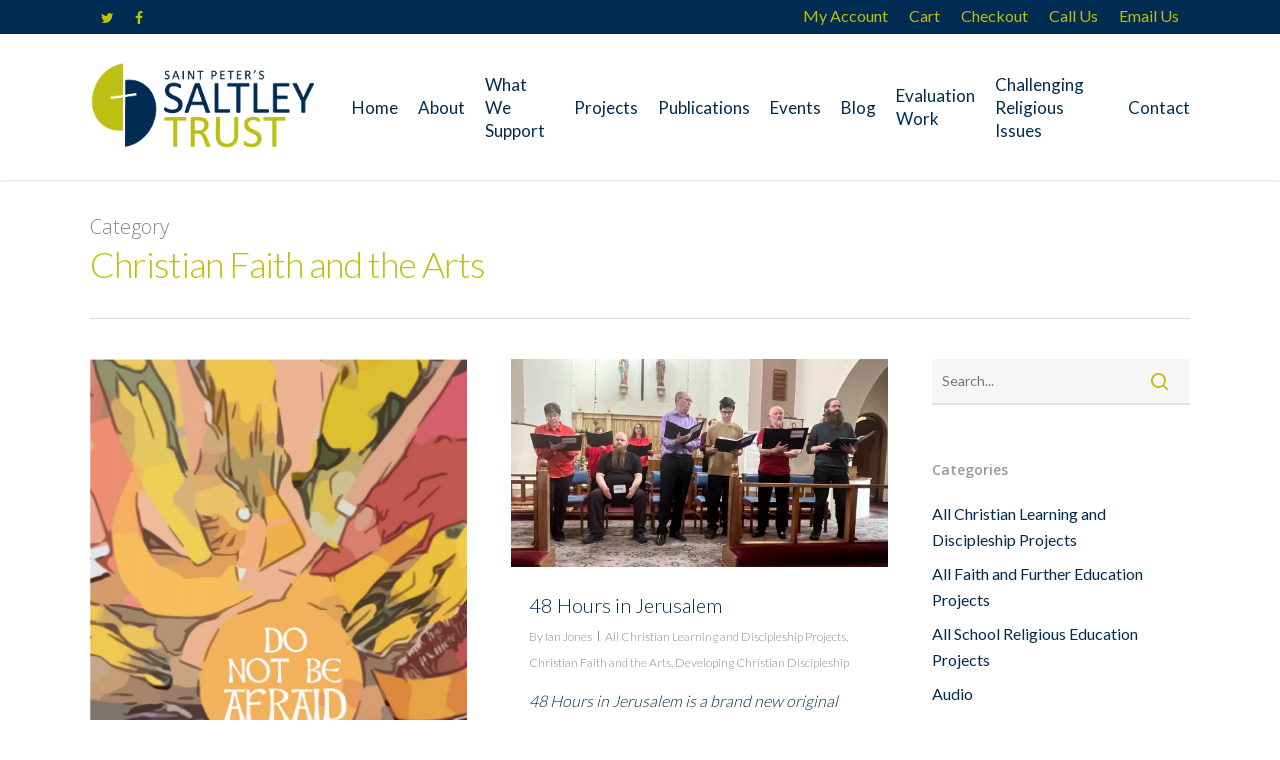

--- FILE ---
content_type: text/html; charset=UTF-8
request_url: https://www.saltleytrust.org.uk/category/christian-faith-and-the-arts/
body_size: 15852
content:
<!DOCTYPE html>

<html lang="en-US" class="no-js">
<head>
	
	<meta charset="UTF-8">
	
	<meta name="viewport" content="width=device-width, initial-scale=1, maximum-scale=1, user-scalable=0" /><link rel="shortcut icon" href="https://www.saltleytrust.org.uk/wp-content/uploads/2018/08/saltely-trust-favicon.png" /><title>Christian Faith and the Arts &#8211; Saltley Trust</title>
<meta name='robots' content='max-image-preview:large' />
<link rel='dns-prefetch' href='//fonts.googleapis.com' />
<link rel="alternate" type="application/rss+xml" title="Saltley Trust &raquo; Feed" href="https://www.saltleytrust.org.uk/feed/" />
<link rel="alternate" type="application/rss+xml" title="Saltley Trust &raquo; Comments Feed" href="https://www.saltleytrust.org.uk/comments/feed/" />
<link rel="alternate" type="application/rss+xml" title="Saltley Trust &raquo; Christian Faith and the Arts Category Feed" href="https://www.saltleytrust.org.uk/category/christian-faith-and-the-arts/feed/" />
<style id='wp-img-auto-sizes-contain-inline-css' type='text/css'>
img:is([sizes=auto i],[sizes^="auto," i]){contain-intrinsic-size:3000px 1500px}
/*# sourceURL=wp-img-auto-sizes-contain-inline-css */
</style>

<link rel='stylesheet' id='formidable-css' href='https://www.saltleytrust.org.uk/wp-content/plugins/formidable/css/formidableforms.css?ver=3171159' type='text/css' media='all' />
<style id='wp-emoji-styles-inline-css' type='text/css'>

	img.wp-smiley, img.emoji {
		display: inline !important;
		border: none !important;
		box-shadow: none !important;
		height: 1em !important;
		width: 1em !important;
		margin: 0 0.07em !important;
		vertical-align: -0.1em !important;
		background: none !important;
		padding: 0 !important;
	}
/*# sourceURL=wp-emoji-styles-inline-css */
</style>
<link rel='stylesheet' id='wp-block-library-css' href='https://www.saltleytrust.org.uk/wp-includes/css/dist/block-library/style.min.css?ver=6802e2cc5ba07353ad0f4bbb95090762' type='text/css' media='all' />
<style id='global-styles-inline-css' type='text/css'>
:root{--wp--preset--aspect-ratio--square: 1;--wp--preset--aspect-ratio--4-3: 4/3;--wp--preset--aspect-ratio--3-4: 3/4;--wp--preset--aspect-ratio--3-2: 3/2;--wp--preset--aspect-ratio--2-3: 2/3;--wp--preset--aspect-ratio--16-9: 16/9;--wp--preset--aspect-ratio--9-16: 9/16;--wp--preset--color--black: #000000;--wp--preset--color--cyan-bluish-gray: #abb8c3;--wp--preset--color--white: #ffffff;--wp--preset--color--pale-pink: #f78da7;--wp--preset--color--vivid-red: #cf2e2e;--wp--preset--color--luminous-vivid-orange: #ff6900;--wp--preset--color--luminous-vivid-amber: #fcb900;--wp--preset--color--light-green-cyan: #7bdcb5;--wp--preset--color--vivid-green-cyan: #00d084;--wp--preset--color--pale-cyan-blue: #8ed1fc;--wp--preset--color--vivid-cyan-blue: #0693e3;--wp--preset--color--vivid-purple: #9b51e0;--wp--preset--gradient--vivid-cyan-blue-to-vivid-purple: linear-gradient(135deg,rgb(6,147,227) 0%,rgb(155,81,224) 100%);--wp--preset--gradient--light-green-cyan-to-vivid-green-cyan: linear-gradient(135deg,rgb(122,220,180) 0%,rgb(0,208,130) 100%);--wp--preset--gradient--luminous-vivid-amber-to-luminous-vivid-orange: linear-gradient(135deg,rgb(252,185,0) 0%,rgb(255,105,0) 100%);--wp--preset--gradient--luminous-vivid-orange-to-vivid-red: linear-gradient(135deg,rgb(255,105,0) 0%,rgb(207,46,46) 100%);--wp--preset--gradient--very-light-gray-to-cyan-bluish-gray: linear-gradient(135deg,rgb(238,238,238) 0%,rgb(169,184,195) 100%);--wp--preset--gradient--cool-to-warm-spectrum: linear-gradient(135deg,rgb(74,234,220) 0%,rgb(151,120,209) 20%,rgb(207,42,186) 40%,rgb(238,44,130) 60%,rgb(251,105,98) 80%,rgb(254,248,76) 100%);--wp--preset--gradient--blush-light-purple: linear-gradient(135deg,rgb(255,206,236) 0%,rgb(152,150,240) 100%);--wp--preset--gradient--blush-bordeaux: linear-gradient(135deg,rgb(254,205,165) 0%,rgb(254,45,45) 50%,rgb(107,0,62) 100%);--wp--preset--gradient--luminous-dusk: linear-gradient(135deg,rgb(255,203,112) 0%,rgb(199,81,192) 50%,rgb(65,88,208) 100%);--wp--preset--gradient--pale-ocean: linear-gradient(135deg,rgb(255,245,203) 0%,rgb(182,227,212) 50%,rgb(51,167,181) 100%);--wp--preset--gradient--electric-grass: linear-gradient(135deg,rgb(202,248,128) 0%,rgb(113,206,126) 100%);--wp--preset--gradient--midnight: linear-gradient(135deg,rgb(2,3,129) 0%,rgb(40,116,252) 100%);--wp--preset--font-size--small: 13px;--wp--preset--font-size--medium: 20px;--wp--preset--font-size--large: 36px;--wp--preset--font-size--x-large: 42px;--wp--preset--spacing--20: 0.44rem;--wp--preset--spacing--30: 0.67rem;--wp--preset--spacing--40: 1rem;--wp--preset--spacing--50: 1.5rem;--wp--preset--spacing--60: 2.25rem;--wp--preset--spacing--70: 3.38rem;--wp--preset--spacing--80: 5.06rem;--wp--preset--shadow--natural: 6px 6px 9px rgba(0, 0, 0, 0.2);--wp--preset--shadow--deep: 12px 12px 50px rgba(0, 0, 0, 0.4);--wp--preset--shadow--sharp: 6px 6px 0px rgba(0, 0, 0, 0.2);--wp--preset--shadow--outlined: 6px 6px 0px -3px rgb(255, 255, 255), 6px 6px rgb(0, 0, 0);--wp--preset--shadow--crisp: 6px 6px 0px rgb(0, 0, 0);}:where(.is-layout-flex){gap: 0.5em;}:where(.is-layout-grid){gap: 0.5em;}body .is-layout-flex{display: flex;}.is-layout-flex{flex-wrap: wrap;align-items: center;}.is-layout-flex > :is(*, div){margin: 0;}body .is-layout-grid{display: grid;}.is-layout-grid > :is(*, div){margin: 0;}:where(.wp-block-columns.is-layout-flex){gap: 2em;}:where(.wp-block-columns.is-layout-grid){gap: 2em;}:where(.wp-block-post-template.is-layout-flex){gap: 1.25em;}:where(.wp-block-post-template.is-layout-grid){gap: 1.25em;}.has-black-color{color: var(--wp--preset--color--black) !important;}.has-cyan-bluish-gray-color{color: var(--wp--preset--color--cyan-bluish-gray) !important;}.has-white-color{color: var(--wp--preset--color--white) !important;}.has-pale-pink-color{color: var(--wp--preset--color--pale-pink) !important;}.has-vivid-red-color{color: var(--wp--preset--color--vivid-red) !important;}.has-luminous-vivid-orange-color{color: var(--wp--preset--color--luminous-vivid-orange) !important;}.has-luminous-vivid-amber-color{color: var(--wp--preset--color--luminous-vivid-amber) !important;}.has-light-green-cyan-color{color: var(--wp--preset--color--light-green-cyan) !important;}.has-vivid-green-cyan-color{color: var(--wp--preset--color--vivid-green-cyan) !important;}.has-pale-cyan-blue-color{color: var(--wp--preset--color--pale-cyan-blue) !important;}.has-vivid-cyan-blue-color{color: var(--wp--preset--color--vivid-cyan-blue) !important;}.has-vivid-purple-color{color: var(--wp--preset--color--vivid-purple) !important;}.has-black-background-color{background-color: var(--wp--preset--color--black) !important;}.has-cyan-bluish-gray-background-color{background-color: var(--wp--preset--color--cyan-bluish-gray) !important;}.has-white-background-color{background-color: var(--wp--preset--color--white) !important;}.has-pale-pink-background-color{background-color: var(--wp--preset--color--pale-pink) !important;}.has-vivid-red-background-color{background-color: var(--wp--preset--color--vivid-red) !important;}.has-luminous-vivid-orange-background-color{background-color: var(--wp--preset--color--luminous-vivid-orange) !important;}.has-luminous-vivid-amber-background-color{background-color: var(--wp--preset--color--luminous-vivid-amber) !important;}.has-light-green-cyan-background-color{background-color: var(--wp--preset--color--light-green-cyan) !important;}.has-vivid-green-cyan-background-color{background-color: var(--wp--preset--color--vivid-green-cyan) !important;}.has-pale-cyan-blue-background-color{background-color: var(--wp--preset--color--pale-cyan-blue) !important;}.has-vivid-cyan-blue-background-color{background-color: var(--wp--preset--color--vivid-cyan-blue) !important;}.has-vivid-purple-background-color{background-color: var(--wp--preset--color--vivid-purple) !important;}.has-black-border-color{border-color: var(--wp--preset--color--black) !important;}.has-cyan-bluish-gray-border-color{border-color: var(--wp--preset--color--cyan-bluish-gray) !important;}.has-white-border-color{border-color: var(--wp--preset--color--white) !important;}.has-pale-pink-border-color{border-color: var(--wp--preset--color--pale-pink) !important;}.has-vivid-red-border-color{border-color: var(--wp--preset--color--vivid-red) !important;}.has-luminous-vivid-orange-border-color{border-color: var(--wp--preset--color--luminous-vivid-orange) !important;}.has-luminous-vivid-amber-border-color{border-color: var(--wp--preset--color--luminous-vivid-amber) !important;}.has-light-green-cyan-border-color{border-color: var(--wp--preset--color--light-green-cyan) !important;}.has-vivid-green-cyan-border-color{border-color: var(--wp--preset--color--vivid-green-cyan) !important;}.has-pale-cyan-blue-border-color{border-color: var(--wp--preset--color--pale-cyan-blue) !important;}.has-vivid-cyan-blue-border-color{border-color: var(--wp--preset--color--vivid-cyan-blue) !important;}.has-vivid-purple-border-color{border-color: var(--wp--preset--color--vivid-purple) !important;}.has-vivid-cyan-blue-to-vivid-purple-gradient-background{background: var(--wp--preset--gradient--vivid-cyan-blue-to-vivid-purple) !important;}.has-light-green-cyan-to-vivid-green-cyan-gradient-background{background: var(--wp--preset--gradient--light-green-cyan-to-vivid-green-cyan) !important;}.has-luminous-vivid-amber-to-luminous-vivid-orange-gradient-background{background: var(--wp--preset--gradient--luminous-vivid-amber-to-luminous-vivid-orange) !important;}.has-luminous-vivid-orange-to-vivid-red-gradient-background{background: var(--wp--preset--gradient--luminous-vivid-orange-to-vivid-red) !important;}.has-very-light-gray-to-cyan-bluish-gray-gradient-background{background: var(--wp--preset--gradient--very-light-gray-to-cyan-bluish-gray) !important;}.has-cool-to-warm-spectrum-gradient-background{background: var(--wp--preset--gradient--cool-to-warm-spectrum) !important;}.has-blush-light-purple-gradient-background{background: var(--wp--preset--gradient--blush-light-purple) !important;}.has-blush-bordeaux-gradient-background{background: var(--wp--preset--gradient--blush-bordeaux) !important;}.has-luminous-dusk-gradient-background{background: var(--wp--preset--gradient--luminous-dusk) !important;}.has-pale-ocean-gradient-background{background: var(--wp--preset--gradient--pale-ocean) !important;}.has-electric-grass-gradient-background{background: var(--wp--preset--gradient--electric-grass) !important;}.has-midnight-gradient-background{background: var(--wp--preset--gradient--midnight) !important;}.has-small-font-size{font-size: var(--wp--preset--font-size--small) !important;}.has-medium-font-size{font-size: var(--wp--preset--font-size--medium) !important;}.has-large-font-size{font-size: var(--wp--preset--font-size--large) !important;}.has-x-large-font-size{font-size: var(--wp--preset--font-size--x-large) !important;}
/*# sourceURL=global-styles-inline-css */
</style>

<style id='classic-theme-styles-inline-css' type='text/css'>
/*! This file is auto-generated */
.wp-block-button__link{color:#fff;background-color:#32373c;border-radius:9999px;box-shadow:none;text-decoration:none;padding:calc(.667em + 2px) calc(1.333em + 2px);font-size:1.125em}.wp-block-file__button{background:#32373c;color:#fff;text-decoration:none}
/*# sourceURL=/wp-includes/css/classic-themes.min.css */
</style>
<link rel='stylesheet' id='dedo-css-css' href='https://www.saltleytrust.org.uk/wp-content/plugins/delightful-downloads/assets/css/delightful-downloads.min.css?ver=1.6.6' type='text/css' media='all' />
<link rel='stylesheet' id='woocommerce-layout-css' href='https://www.saltleytrust.org.uk/wp-content/plugins/woocommerce/assets/css/woocommerce-layout.css?ver=6.3.1' type='text/css' media='all' />
<link rel='stylesheet' id='woocommerce-smallscreen-css' href='https://www.saltleytrust.org.uk/wp-content/plugins/woocommerce/assets/css/woocommerce-smallscreen.css?ver=6.3.1' type='text/css' media='only screen and (max-width: 768px)' />
<link rel='stylesheet' id='woocommerce-general-css' href='https://www.saltleytrust.org.uk/wp-content/plugins/woocommerce/assets/css/woocommerce.css?ver=6.3.1' type='text/css' media='all' />
<style id='woocommerce-inline-inline-css' type='text/css'>
.woocommerce form .form-row .required { visibility: visible; }
/*# sourceURL=woocommerce-inline-inline-css */
</style>
<link rel='stylesheet' id='h5p-plugin-styles-css' href='https://www.saltleytrust.org.uk/wp-content/plugins/h5p/h5p-php-library/styles/h5p.css?ver=1.16.0' type='text/css' media='all' />
<link rel='stylesheet' id='font-awesome-css' href='https://www.saltleytrust.org.uk/wp-content/themes/salient/css/font-awesome.min.css?ver=4.6.4' type='text/css' media='all' />
<link rel='stylesheet' id='salient-grid-system-css' href='https://www.saltleytrust.org.uk/wp-content/themes/salient/css/grid-system.css?ver=11.0.1' type='text/css' media='all' />
<link rel='stylesheet' id='main-styles-css' href='https://www.saltleytrust.org.uk/wp-content/themes/salient/css/style.css?ver=11.0.1' type='text/css' media='all' />
<style id='main-styles-inline-css' type='text/css'>
html:not(.page-trans-loaded) { background-color: #ffffff; }
/*# sourceURL=main-styles-inline-css */
</style>
<link rel='stylesheet' id='nectar-header-secondary-nav-css' href='https://www.saltleytrust.org.uk/wp-content/themes/salient/css/header/header-secondary-nav.css?ver=11.0.1' type='text/css' media='all' />
<link rel='stylesheet' id='magnific-css' href='https://www.saltleytrust.org.uk/wp-content/themes/salient/css/plugins/magnific.css?ver=8.6.0' type='text/css' media='all' />
<link rel='stylesheet' id='nectar_default_font_open_sans-css' href='https://fonts.googleapis.com/css?family=Open+Sans%3A300%2C400%2C600%2C700&#038;subset=latin%2Clatin-ext' type='text/css' media='all' />
<link rel='stylesheet' id='responsive-css' href='https://www.saltleytrust.org.uk/wp-content/themes/salient/css/responsive.css?ver=11.0.1' type='text/css' media='all' />
<link rel='stylesheet' id='woocommerce-css' href='https://www.saltleytrust.org.uk/wp-content/themes/salient/css/woocommerce.css?ver=11.0.1' type='text/css' media='all' />
<link rel='stylesheet' id='skin-ascend-css' href='https://www.saltleytrust.org.uk/wp-content/themes/salient/css/ascend.css?ver=11.0.1' type='text/css' media='all' />
<link rel='stylesheet' id='dynamic-css-css' href='https://www.saltleytrust.org.uk/wp-content/themes/salient/css/salient-dynamic-styles.css?ver=71926' type='text/css' media='all' />
<style id='dynamic-css-inline-css' type='text/css'>
@media only screen and (min-width:1000px){body #ajax-content-wrap.no-scroll{min-height:calc(100vh - 180px);height:calc(100vh - 180px)!important;}}@media only screen and (min-width:1000px){#page-header-wrap.fullscreen-header,#page-header-wrap.fullscreen-header #page-header-bg,html:not(.nectar-box-roll-loaded) .nectar-box-roll > #page-header-bg.fullscreen-header,.nectar_fullscreen_zoom_recent_projects,#nectar_fullscreen_rows:not(.afterLoaded) > div{height:calc(100vh - 179px);}.wpb_row.vc_row-o-full-height.top-level,.wpb_row.vc_row-o-full-height.top-level > .col.span_12{min-height:calc(100vh - 179px);}html:not(.nectar-box-roll-loaded) .nectar-box-roll > #page-header-bg.fullscreen-header{top:180px;}.nectar-slider-wrap[data-fullscreen="true"]:not(.loaded),.nectar-slider-wrap[data-fullscreen="true"]:not(.loaded) .swiper-container{height:calc(100vh - 178px)!important;}.admin-bar .nectar-slider-wrap[data-fullscreen="true"]:not(.loaded),.admin-bar .nectar-slider-wrap[data-fullscreen="true"]:not(.loaded) .swiper-container{height:calc(100vh - 178px - 32px)!important;}}.post-type-archive-product.woocommerce .container-wrap,.tax-product_cat.woocommerce .container-wrap{background-color:#f6f6f6;}.woocommerce ul.products li.product.material,.woocommerce-page ul.products li.product.material{background-color:#ffffff;}.woocommerce ul.products li.product.minimal .product-wrap,.woocommerce ul.products li.product.minimal .background-color-expand,.woocommerce-page ul.products li.product.minimal .product-wrap,.woocommerce-page ul.products li.product.minimal .background-color-expand{background-color:#ffffff;}
header-secondary-outer nav > ul > li > a {
    font-size: 14px!important;
}

h1, h2 {
    color: #BEC10C;
}

h3 {
    color: #002B53;
}

.frm_style_formidable-style.with_frm_style label.frm_primary_label, .frm_style_formidable-style.with_frm_style.frm_login_form label {
    color: #ADADAD;
}

.wpb_column[data-has-bg-color="true"]:before, .wpb_column[data-hover-bg^="#"]:before {
    border-radius: 10px !important;
}

article.post .more-link span, .blog-recent .more-link span {
    background-color: #002B53;
}

body a {
    color: #002B53;
}

body a:hover{
    color: #BEC10C;
}

body {
    color: #333333;
}

article.post .post-header h2 a {
    font-weight: 500;
}

#sidebar .widget.widget_categories li a, #sidebar .widget.widget_pages li a, #sidebar .widget.widget_nav_menu li a {
    font-weight: 400;
}

#header-secondary-outer nav > ul > li > a {
    font-size: 16px !important;
    font-weight: 500 !important;   
}

.excerpt {
    font-style: oblique;
    color: #002B53;
}

.tabbed > ul li a {
    color: #ffffff;
    background-color: #002c53;
}

.toggle h3 a {
    color: #ffffff;
    font-size: 20px!important;
    line-height: 14px!important;
    padding: 14px 14px 16px 43px;
    font-family: 'Lato';
    font-weight: 400;
    background-color: #002c53;
}

.toggle h3 a:hover {
    color: #ffffff;
    font-size: 18px!important;
    line-height: 14px!important;
    padding: 14px 14px 16px 43px;
    font-family: 'Lato';
    font-weight: 400;
    background-color: #BEC10C;
}

.toggle h3 a i {
    position: absolute;
    left: 13px;
    background-color: transparent;
    color: #ffffff;
}

.comments-section {
  display: none!important;
}

p {
    margin-bottom: 1em;
}

p {
    padding-bottom: 0px !important;
}

.toggle h3 {
    position: relative;
    z-index: 10;
    font-size: 25px!important;
    margin-bottom: 7px!important;
}

.button-blue {
    color: #ffffff !important;
    border: 0px;
    background-image: -moz-linear-gradient(#aae5f7, #73d0f1);
    /* background-image: -webkit-gradient(linear, 0% 0%, 0% 100%, from(#73d0f1), to(#aae5f7)); */
    /* background-image: -webkit-linear-gradient(#aae5f7, #73d0f1); */
    /* background-image: -o-linear-gradient(#aae5f7, #73d0f1); */
    /* text-shadow: 1px 1px 1px #bfeafb; */
    background-color: #bec10c;
    border-radius: 3px 3px 3px 3px;
    padding: 10px 15px;
    font-size: 12px;
    text-transform: uppercase;
    font-family: 'Lato';
    font-weight: normal;
    display: inline-block !important;
}

.button-blue:hover {
    background-color:#002B53;
}

.nectar-button {
    letter-spacing: 0px !important;
}

.nectar-button[data-color-override="false"].regular-button:hover {
  background-color: #002B53!Important;
  opacity:1;
}

#slide-out-widget-area, #slide-out-widget-area-bg.fullscreen {
    background-color: #002B53!important;
}

#slide-out-widget-area .inner .off-canvas-menu-container li a {
    font-size: 24px;
    line-height: 36px;
    font-family: 'Lato';
    font-weight: 400;
    letter-spacing: 0px;
}

#slide-out-widget-area a {
    color: #bec10c !important;
}

.ascend .nectar-button, #to-top {
    border-radius: 3px !important;
}

.woocommerce button.button, .woocommerce-page button.button {
    background-color: #002B53!important;
}

.woocommerce-message {
    background-color: #002B53!important;
}

.woocommerce input.button, .woocommerce-page input.button {
    background-color: #002B53!important;
}

.woocommerce-info {
     background-color: #002B53!important;
}

.woocommerce a.button, .woocommerce-page a.button {
    background-color: #BEC10C!important;
}

body[data-form-style="minimal"] .minimal-form-input {
    padding-top: 20px;
}
/*# sourceURL=dynamic-css-inline-css */
</style>
<link rel='stylesheet' id='redux-google-fonts-salient_redux-css' href='https://fonts.googleapis.com/css?family=Lato%3A400%2C300&#038;ver=1572943445' type='text/css' media='all' />
<script type="text/javascript" src="https://www.saltleytrust.org.uk/wp-includes/js/jquery/jquery.min.js?ver=3.7.1" id="jquery-core-js"></script>
<script type="text/javascript" src="https://www.saltleytrust.org.uk/wp-includes/js/jquery/jquery-migrate.min.js?ver=3.4.1" id="jquery-migrate-js"></script>
<script type="text/javascript" src="https://www.saltleytrust.org.uk/wp-content/plugins/revslider/public/assets/js/rbtools.min.js?ver=6.5.18" async id="tp-tools-js"></script>
<script type="text/javascript" src="https://www.saltleytrust.org.uk/wp-content/plugins/revslider/public/assets/js/rs6.min.js?ver=6.5.19" async id="revmin-js"></script>
<script type="text/javascript" src="https://www.saltleytrust.org.uk/wp-content/plugins/sticky-menu-or-anything-on-scroll/assets/js/jq-sticky-anything.min.js?ver=2.1.1" id="stickyAnythingLib-js"></script>
<script type="text/javascript" src="https://www.saltleytrust.org.uk/wp-content/plugins/woocommerce/assets/js/jquery-blockui/jquery.blockUI.min.js?ver=2.7.0-wc.6.3.1" id="jquery-blockui-js"></script>
<script type="text/javascript" id="wc-add-to-cart-js-extra">
/* <![CDATA[ */
var wc_add_to_cart_params = {"ajax_url":"/wp-admin/admin-ajax.php","wc_ajax_url":"/?wc-ajax=%%endpoint%%","i18n_view_cart":"View cart","cart_url":"https://www.saltleytrust.org.uk/cart/","is_cart":"","cart_redirect_after_add":"no"};
//# sourceURL=wc-add-to-cart-js-extra
/* ]]> */
</script>
<script type="text/javascript" src="https://www.saltleytrust.org.uk/wp-content/plugins/woocommerce/assets/js/frontend/add-to-cart.min.js?ver=6.3.1" id="wc-add-to-cart-js"></script>
<script type="text/javascript" src="https://www.saltleytrust.org.uk/wp-content/plugins/js_composer_salient/assets/js/vendors/woocommerce-add-to-cart.js?ver=6.0.5" id="vc_woocommerce-add-to-cart-js-js"></script>
<link rel="https://api.w.org/" href="https://www.saltleytrust.org.uk/wp-json/" /><link rel="alternate" title="JSON" type="application/json" href="https://www.saltleytrust.org.uk/wp-json/wp/v2/categories/77" /><link rel="EditURI" type="application/rsd+xml" title="RSD" href="https://www.saltleytrust.org.uk/xmlrpc.php?rsd" />

<script type="text/javascript">
(function(url){
	if(/(?:Chrome\/26\.0\.1410\.63 Safari\/537\.31|WordfenceTestMonBot)/.test(navigator.userAgent)){ return; }
	var addEvent = function(evt, handler) {
		if (window.addEventListener) {
			document.addEventListener(evt, handler, false);
		} else if (window.attachEvent) {
			document.attachEvent('on' + evt, handler);
		}
	};
	var removeEvent = function(evt, handler) {
		if (window.removeEventListener) {
			document.removeEventListener(evt, handler, false);
		} else if (window.detachEvent) {
			document.detachEvent('on' + evt, handler);
		}
	};
	var evts = 'contextmenu dblclick drag dragend dragenter dragleave dragover dragstart drop keydown keypress keyup mousedown mousemove mouseout mouseover mouseup mousewheel scroll'.split(' ');
	var logHuman = function() {
		if (window.wfLogHumanRan) { return; }
		window.wfLogHumanRan = true;
		var wfscr = document.createElement('script');
		wfscr.type = 'text/javascript';
		wfscr.async = true;
		wfscr.src = url + '&r=' + Math.random();
		(document.getElementsByTagName('head')[0]||document.getElementsByTagName('body')[0]).appendChild(wfscr);
		for (var i = 0; i < evts.length; i++) {
			removeEvent(evts[i], logHuman);
		}
	};
	for (var i = 0; i < evts.length; i++) {
		addEvent(evts[i], logHuman);
	}
})('//www.saltleytrust.org.uk/?wordfence_lh=1&hid=2195825EE3D96138807A4E83B79271B8');
</script><script type="text/javascript">document.documentElement.className += " js";</script>
<script type="text/javascript"> var root = document.getElementsByTagName( "html" )[0]; root.setAttribute( "class", "js" ); </script>	<noscript><style>.woocommerce-product-gallery{ opacity: 1 !important; }</style></noscript>
	<meta name="generator" content="Powered by WPBakery Page Builder - drag and drop page builder for WordPress."/>
<meta name="generator" content="Powered by Slider Revolution 6.5.19 - responsive, Mobile-Friendly Slider Plugin for WordPress with comfortable drag and drop interface." />
<script>function setREVStartSize(e){
			//window.requestAnimationFrame(function() {
				window.RSIW = window.RSIW===undefined ? window.innerWidth : window.RSIW;
				window.RSIH = window.RSIH===undefined ? window.innerHeight : window.RSIH;
				try {
					var pw = document.getElementById(e.c).parentNode.offsetWidth,
						newh;
					pw = pw===0 || isNaN(pw) ? window.RSIW : pw;
					e.tabw = e.tabw===undefined ? 0 : parseInt(e.tabw);
					e.thumbw = e.thumbw===undefined ? 0 : parseInt(e.thumbw);
					e.tabh = e.tabh===undefined ? 0 : parseInt(e.tabh);
					e.thumbh = e.thumbh===undefined ? 0 : parseInt(e.thumbh);
					e.tabhide = e.tabhide===undefined ? 0 : parseInt(e.tabhide);
					e.thumbhide = e.thumbhide===undefined ? 0 : parseInt(e.thumbhide);
					e.mh = e.mh===undefined || e.mh=="" || e.mh==="auto" ? 0 : parseInt(e.mh,0);
					if(e.layout==="fullscreen" || e.l==="fullscreen")
						newh = Math.max(e.mh,window.RSIH);
					else{
						e.gw = Array.isArray(e.gw) ? e.gw : [e.gw];
						for (var i in e.rl) if (e.gw[i]===undefined || e.gw[i]===0) e.gw[i] = e.gw[i-1];
						e.gh = e.el===undefined || e.el==="" || (Array.isArray(e.el) && e.el.length==0)? e.gh : e.el;
						e.gh = Array.isArray(e.gh) ? e.gh : [e.gh];
						for (var i in e.rl) if (e.gh[i]===undefined || e.gh[i]===0) e.gh[i] = e.gh[i-1];
											
						var nl = new Array(e.rl.length),
							ix = 0,
							sl;
						e.tabw = e.tabhide>=pw ? 0 : e.tabw;
						e.thumbw = e.thumbhide>=pw ? 0 : e.thumbw;
						e.tabh = e.tabhide>=pw ? 0 : e.tabh;
						e.thumbh = e.thumbhide>=pw ? 0 : e.thumbh;
						for (var i in e.rl) nl[i] = e.rl[i]<window.RSIW ? 0 : e.rl[i];
						sl = nl[0];
						for (var i in nl) if (sl>nl[i] && nl[i]>0) { sl = nl[i]; ix=i;}
						var m = pw>(e.gw[ix]+e.tabw+e.thumbw) ? 1 : (pw-(e.tabw+e.thumbw)) / (e.gw[ix]);
						newh =  (e.gh[ix] * m) + (e.tabh + e.thumbh);
					}
					var el = document.getElementById(e.c);
					if (el!==null && el) el.style.height = newh+"px";
					el = document.getElementById(e.c+"_wrapper");
					if (el!==null && el) {
						el.style.height = newh+"px";
						el.style.display = "block";
					}
				} catch(e){
					console.log("Failure at Presize of Slider:" + e)
				}
			//});
		  };</script>
<noscript><style> .wpb_animate_when_almost_visible { opacity: 1; }</style></noscript>
<script type='text/javascript' src='https://www.saltleytrust.org.uk/wp-content/plugins/wp-spamshield/js/jscripts.php'></script> 
	
<link rel='stylesheet' id='rs-plugin-settings-css' href='https://www.saltleytrust.org.uk/wp-content/plugins/revslider/public/assets/css/rs6.css?ver=6.5.19' type='text/css' media='all' />
<style id='rs-plugin-settings-inline-css' type='text/css'>
.tp-caption a{color:#ff7302;text-shadow:none;-webkit-transition:all 0.2s ease-out;-moz-transition:all 0.2s ease-out;-o-transition:all 0.2s ease-out;-ms-transition:all 0.2s ease-out}.tp-caption a:hover{color:#ffa902}
/*# sourceURL=rs-plugin-settings-inline-css */
</style>
</head>


<body class="archive category category-christian-faith-and-the-arts category-77 wp-theme-salient theme-salient woocommerce-no-js ascend wpb-js-composer js-comp-ver-6.0.5 vc_responsive" data-footer-reveal="false" data-footer-reveal-shadow="none" data-header-format="default" data-body-border="off" data-boxed-style="" data-header-breakpoint="1000" data-dropdown-style="minimal" data-cae="easeOutCubic" data-cad="750" data-megamenu-width="contained" data-aie="none" data-ls="magnific" data-apte="standard" data-hhun="0" data-fancy-form-rcs="default" data-form-style="minimal" data-form-submit="regular" data-is="minimal" data-button-style="default" data-user-account-button="false" data-flex-cols="true" data-col-gap="default" data-header-inherit-rc="false" data-header-search="false" data-animated-anchors="true" data-ajax-transitions="true" data-full-width-header="false" data-slide-out-widget-area="true" data-slide-out-widget-area-style="slide-out-from-right" data-user-set-ocm="off" data-loading-animation="none" data-bg-header="false" data-responsive="1" data-ext-responsive="true" data-header-resize="1" data-header-color="custom" data-transparent-header="false" data-cart="false" data-remove-m-parallax="" data-remove-m-video-bgs="" data-force-header-trans-color="light" data-smooth-scrolling="0" data-permanent-transparent="false" >
	
	<script type="text/javascript"> if(navigator.userAgent.match(/(Android|iPod|iPhone|iPad|BlackBerry|IEMobile|Opera Mini)/)) { document.body.className += " using-mobile-browser "; } </script><div id="ajax-loading-screen" data-disable-mobile="1" data-disable-fade-on-click="0" data-effect="standard" data-method="standard"><div class="loading-icon none"><div class="material-icon">
									 <div class="spinner">
										 <div class="right-side"><div class="bar"></div></div>
										 <div class="left-side"><div class="bar"></div></div>
									 </div>
									 <div class="spinner color-2">
										 <div class="right-side"><div class="bar"></div></div>
										 <div class="left-side"><div class="bar"></div></div>
									 </div>
								 </div></div></div>	
	<div id="header-space"  data-header-mobile-fixed='1'></div> 
	
		
	<div id="header-outer" data-has-menu="true" data-has-buttons="no" data-using-pr-menu="false" data-mobile-fixed="1" data-ptnm="false" data-lhe="animated_underline" data-user-set-bg="#ffffff" data-format="default" data-permanent-transparent="false" data-megamenu-rt="0" data-remove-fixed="0" data-header-resize="1" data-cart="false" data-transparency-option="0" data-box-shadow="small" data-shrink-num="6" data-using-secondary="1" data-using-logo="1" data-logo-height="90" data-m-logo-height="24" data-padding="28" data-full-width="false" data-condense="false" >
		
			
	<div id="header-secondary-outer" class="default" data-mobile="default" data-remove-fixed="0" data-lhe="animated_underline" data-secondary-text="false" data-full-width="false" data-mobile-fixed="1" data-permanent-transparent="false" >
		<div class="container">
			<nav>
				<ul id="social"><li><a target="_blank" href="https://twitter.com/Saltley_Trust"><i class="fa fa-twitter"></i> </a></li><li><a target="_blank" href="https://www.facebook.com/St-Peters-Saltley-Trust-174861822524900/"><i class="fa fa-facebook"></i> </a></li></ul>					<ul class="sf-menu">
						<li id="menu-item-627" class="menu-item menu-item-type-post_type menu-item-object-page menu-item-627"><a href="https://www.saltleytrust.org.uk/my-account/">My Account</a></li>
<li id="menu-item-629" class="menu-item menu-item-type-post_type menu-item-object-page menu-item-629"><a href="https://www.saltleytrust.org.uk/cart/">Cart</a></li>
<li id="menu-item-628" class="menu-item menu-item-type-post_type menu-item-object-page menu-item-628"><a href="https://www.saltleytrust.org.uk/checkout/">Checkout</a></li>
<li id="menu-item-86" class="menu-item menu-item-type-custom menu-item-object-custom menu-item-86"><a href="tel:01214276800">Call Us</a></li>
<li id="menu-item-87" class="menu-item menu-item-type-custom menu-item-object-custom menu-item-87"><a href="mailto:director@saltleytrust.org.uk">Email Us</a></li>
					</ul>
									
			</nav>
		</div>
	</div>
	

<header id="top">
	<div class="container">
		<div class="row">
			<div class="col span_3">
				<a id="logo" href="https://www.saltleytrust.org.uk" data-supplied-ml-starting-dark="false" data-supplied-ml-starting="false" data-supplied-ml="false" >
					<img class="stnd default-logo dark-version" alt="Saltley Trust" src="https://www.saltleytrust.org.uk/wp-content/uploads/2018/08/Saltley-Trust-Colour.png" srcset="https://www.saltleytrust.org.uk/wp-content/uploads/2018/08/Saltley-Trust-Colour.png 1x, https://www.saltleytrust.org.uk/wp-content/uploads/2018/08/Saltley-Trust-Colour.png 2x" /> 
				</a>
				
							</div><!--/span_3-->
			
			<div class="col span_9 col_last">
									<div class="slide-out-widget-area-toggle mobile-icon slide-out-from-right" data-icon-animation="simple-transform">
						<div> <a href="#sidewidgetarea" aria-label="Navigation Menu" aria-expanded="false" class="closed">
							<span aria-hidden="true"> <i class="lines-button x2"> <i class="lines"></i> </i> </span>
						</a></div> 
					</div>
								
									
					<nav>
						
						<ul class="sf-menu">	
							<li id="menu-item-25" class="menu-item menu-item-type-post_type menu-item-object-page menu-item-home menu-item-25"><a href="https://www.saltleytrust.org.uk/">Home</a></li>
<li id="menu-item-24" class="menu-item menu-item-type-post_type menu-item-object-page menu-item-24"><a href="https://www.saltleytrust.org.uk/about-us/">About</a></li>
<li id="menu-item-23" class="menu-item menu-item-type-post_type menu-item-object-page menu-item-23"><a href="https://www.saltleytrust.org.uk/what-we-support/">What We Support</a></li>
<li id="menu-item-22" class="menu-item menu-item-type-post_type menu-item-object-page menu-item-22"><a href="https://www.saltleytrust.org.uk/projects/">Projects</a></li>
<li id="menu-item-21" class="menu-item menu-item-type-post_type menu-item-object-page menu-item-21"><a href="https://www.saltleytrust.org.uk/publications/">Publications</a></li>
<li id="menu-item-658" class="menu-item menu-item-type-post_type menu-item-object-page menu-item-658"><a href="https://www.saltleytrust.org.uk/events/">Events</a></li>
<li id="menu-item-20" class="menu-item menu-item-type-post_type menu-item-object-page menu-item-20"><a href="https://www.saltleytrust.org.uk/blog/">Blog</a></li>
<li id="menu-item-926" class="menu-item menu-item-type-post_type menu-item-object-page menu-item-926"><a href="https://www.saltleytrust.org.uk/saltley-research-and-evaluation/">Evaluation Work</a></li>
<li id="menu-item-1148" class="menu-item menu-item-type-post_type menu-item-object-page menu-item-1148"><a href="https://www.saltleytrust.org.uk/challenging-religious-issues-journal/">Challenging Religious Issues</a></li>
<li id="menu-item-19" class="menu-item menu-item-type-post_type menu-item-object-page menu-item-19"><a href="https://www.saltleytrust.org.uk/contact/">Contact</a></li>
						</ul>
						

													<ul class="buttons sf-menu" data-user-set-ocm="off">
								
																
							</ul>
												
					</nav>
					
										
				</div><!--/span_9-->
				
								
			</div><!--/row-->
					</div><!--/container-->
	</header>
		
	</div>
	
	
<div id="search-outer" class="nectar">
	<div id="search">
		<div class="container">
			 <div id="search-box">
				 <div class="inner-wrap">
					 <div class="col span_12">
						  <form role="search" action="https://www.saltleytrust.org.uk/" method="GET">
															<input type="text" name="s" id="s" value="Start Typing..." data-placeholder="Start Typing..." />
															
												</form>
					</div><!--/span_12-->
				</div><!--/inner-wrap-->
			 </div><!--/search-box-->
			 <div id="close"><a href="#">
				<span class="icon-salient-x" aria-hidden="true"></span>				 </a></div>
		 </div><!--/container-->
	</div><!--/search-->
</div><!--/search-outer-->
	
	<div id="ajax-content-wrap">
		
		
		<div class="row page-header-no-bg" data-alignment="left">
			<div class="container">	
				<div class="col span_12 section-title">
					<span class="subheader">Category</span>
					<h1>Christian Faith and the Arts</h1>
									</div>
			</div>
		</div> 

	
<div class="container-wrap">
		
	<div class="container main-content">
		
		<div class="row">
			
			<div class="post-area col  span_9 masonry classic  infinite_scroll" data-ams="8px" data-remove-post-date="0" data-remove-post-author="0" data-remove-post-comment-number="0" data-remove-post-nectar-love="0"> <div class="posts-container"  data-load-animation="none">
<article id="post-3356" class="regular masonry-blog-item post-3356 post type-post status-publish format-standard has-post-thumbnail category-all-christian-learning-and-discipleship-projects category-christian-faith-and-the-arts category-churches-and-community-engagement category-developing-christian-discipleship tag-community-theology tag-faith-and-art tag-stoke-on-trent">  
  
  <span class="bottom-line"></span>
  
  <div class="inner-wrap animated">
    
    <div class="post-content classic">
      
      <div class="content-inner">
        
        <a href="https://www.saltleytrust.org.uk/stations-of-the-resurrection-community-art-project-at-st-james-the-great-clayton/"><span class="post-featured-img"><img width="385" height="551" src="https://www.saltleytrust.org.uk/wp-content/uploads/2025/12/Screenshot-2025-12-03-121007.png" class="attachment-large size-large skip-lazy wp-post-image" alt="" title="" sizes="(min-width: 1600px) 20vw, (min-width: 1300px) 25vw, (min-width: 1000px) 33.3vw, (min-width: 690px) 50vw, 100vw" decoding="async" fetchpriority="high" srcset="https://www.saltleytrust.org.uk/wp-content/uploads/2025/12/Screenshot-2025-12-03-121007.png 385w, https://www.saltleytrust.org.uk/wp-content/uploads/2025/12/Screenshot-2025-12-03-121007-210x300.png 210w" /></span></a>        
        <div class="article-content-wrap">
          
          <div class="post-header">
            
            <h3 class="title"><a href="https://www.saltleytrust.org.uk/stations-of-the-resurrection-community-art-project-at-st-james-the-great-clayton/"> Stations of the Resurrection &#8211; Community Art Project at St James-the-Great, Clayton</a></h3>
            
            
<span class="meta-author">
  <span>By</span> <a href="https://www.saltleytrust.org.uk/author/saltleytrust/" title="Posts by Ian Jones" rel="author">Ian Jones</a></span><span class="meta-category"><a href="https://www.saltleytrust.org.uk/category/all-christian-learning-and-discipleship-projects/">All Christian Learning and Discipleship Projects</a>, <a href="https://www.saltleytrust.org.uk/category/christian-faith-and-the-arts/">Christian Faith and the Arts</a>, <a href="https://www.saltleytrust.org.uk/category/churches-and-community-engagement/">Churches and Community Engagement</a>, <a href="https://www.saltleytrust.org.uk/category/developing-christian-discipleship/">Developing Christian Discipleship</a></span>            
          </div><!--/post-header-->
          
          <div class="excerpt"><p>Many church buildings contain Stations of the Cross, but many fewer contain Stations of the Resurrection.  One Anglican church in Stoke on Trent changing this by creating their own Stations of the Resurrection through an imaginative church and community arts&#8230;</p>
</div><a class="more-link" href="https://www.saltleytrust.org.uk/stations-of-the-resurrection-community-art-project-at-st-james-the-great-clayton/"><span class="continue-reading">Read More</span></a>          
        </div><!--article-content-wrap-->
        
      </div><!--/content-inner-->
      
      
<div class="post-meta">
  
  <div class="date">
    December 3, 2025  </div>
  
  <div class="nectar-love-wrap">
      </div>
  
</div><!--/post-meta-->      
    </div><!--/post-content-->
    
  </div><!--/inner-wrap-->
  
</article>
<article id="post-3364" class="regular masonry-blog-item post-3364 post type-post status-publish format-standard has-post-thumbnail category-all-christian-learning-and-discipleship-projects category-christian-faith-and-the-arts category-developing-christian-discipleship tag-drama-and-theatre tag-faith tag-st-matthews-walsall">  
  
  <span class="bottom-line"></span>
  
  <div class="inner-wrap animated">
    
    <div class="post-content classic">
      
      <div class="content-inner">
        
        <a href="https://www.saltleytrust.org.uk/48-hours-in-jerusalem/"><span class="post-featured-img"><img width="559" height="308" src="https://www.saltleytrust.org.uk/wp-content/uploads/2025/05/48-hrs-1.jpg" class="attachment-large size-large skip-lazy wp-post-image" alt="" title="" sizes="(min-width: 1600px) 20vw, (min-width: 1300px) 25vw, (min-width: 1000px) 33.3vw, (min-width: 690px) 50vw, 100vw" decoding="async" srcset="https://www.saltleytrust.org.uk/wp-content/uploads/2025/05/48-hrs-1.jpg 559w, https://www.saltleytrust.org.uk/wp-content/uploads/2025/05/48-hrs-1-300x165.jpg 300w" /></span></a>        
        <div class="article-content-wrap">
          
          <div class="post-header">
            
            <h3 class="title"><a href="https://www.saltleytrust.org.uk/48-hours-in-jerusalem/"> 48 Hours in Jerusalem</a></h3>
            
            
<span class="meta-author">
  <span>By</span> <a href="https://www.saltleytrust.org.uk/author/saltleytrust/" title="Posts by Ian Jones" rel="author">Ian Jones</a></span><span class="meta-category"><a href="https://www.saltleytrust.org.uk/category/all-christian-learning-and-discipleship-projects/">All Christian Learning and Discipleship Projects</a>, <a href="https://www.saltleytrust.org.uk/category/christian-faith-and-the-arts/">Christian Faith and the Arts</a>, <a href="https://www.saltleytrust.org.uk/category/developing-christian-discipleship/">Developing Christian Discipleship</a></span>            
          </div><!--/post-header-->
          
          <div class="excerpt"><p>48 Hours in Jerusalem is a brand new original piece of music by Andrew Clayton, reimagining the experience of Jesus&#8217; disciples in the period between the crucifixion and the resurrection, and performed for the first time at St Matthew&#8217;s, Walsall,&#8230;</p>
</div><a class="more-link" href="https://www.saltleytrust.org.uk/48-hours-in-jerusalem/"><span class="continue-reading">Read More</span></a>          
        </div><!--article-content-wrap-->
        
      </div><!--/content-inner-->
      
      
<div class="post-meta">
  
  <div class="date">
    May 19, 2025  </div>
  
  <div class="nectar-love-wrap">
      </div>
  
</div><!--/post-meta-->      
    </div><!--/post-content-->
    
  </div><!--/inner-wrap-->
  
</article>
<article id="post-3233" class="regular masonry-blog-item post-3233 post type-post status-publish format-standard has-post-thumbnail category-blog category-christian-faith-and-the-arts tag-hikaru">  
  
  <span class="bottom-line"></span>
  
  <div class="inner-wrap animated">
    
    <div class="post-content classic">
      
      <div class="content-inner">
        
        <a href="https://www.saltleytrust.org.uk/online-launch-of-hikaru-name-above-all-names/"><span class="post-featured-img"><img width="1024" height="858" src="https://www.saltleytrust.org.uk/wp-content/uploads/2024/02/Hikaru-online-launch-1024x858.jpg" class="attachment-large size-large skip-lazy wp-post-image" alt="" title="" sizes="(min-width: 1600px) 20vw, (min-width: 1300px) 25vw, (min-width: 1000px) 33.3vw, (min-width: 690px) 50vw, 100vw" decoding="async" srcset="https://www.saltleytrust.org.uk/wp-content/uploads/2024/02/Hikaru-online-launch-1024x858.jpg 1024w, https://www.saltleytrust.org.uk/wp-content/uploads/2024/02/Hikaru-online-launch-300x252.jpg 300w, https://www.saltleytrust.org.uk/wp-content/uploads/2024/02/Hikaru-online-launch-768x644.jpg 768w, https://www.saltleytrust.org.uk/wp-content/uploads/2024/02/Hikaru-online-launch-1536x1288.jpg 1536w, https://www.saltleytrust.org.uk/wp-content/uploads/2024/02/Hikaru-online-launch-600x503.jpg 600w, https://www.saltleytrust.org.uk/wp-content/uploads/2024/02/Hikaru-online-launch.jpg 1998w" /></span></a>        
        <div class="article-content-wrap">
          
          <div class="post-header">
            
            <h3 class="title"><a href="https://www.saltleytrust.org.uk/online-launch-of-hikaru-name-above-all-names/"> Online Launch of Hikaru &#8211; Name Above All Names</a></h3>
            
            
<span class="meta-author">
  <span>By</span> <a href="https://www.saltleytrust.org.uk/author/saltleytrust/" title="Posts by Ian Jones" rel="author">Ian Jones</a></span><span class="meta-category"><a href="https://www.saltleytrust.org.uk/category/blog/">Blog</a>, <a href="https://www.saltleytrust.org.uk/category/christian-faith-and-the-arts/">Christian Faith and the Arts</a></span>            
          </div><!--/post-header-->
          
          <div class="excerpt"><p>An online event to launch John Prockter&#8217;s novel for young people, Hikaru: Name Above All Names takes place on 28 February 2024 at 7pm.  You can register on Eventbrite here. Read more about the genesis of Hikaru on an earlier&#8230;</p>
</div><a class="more-link" href="https://www.saltleytrust.org.uk/online-launch-of-hikaru-name-above-all-names/"><span class="continue-reading">Read More</span></a>          
        </div><!--article-content-wrap-->
        
      </div><!--/content-inner-->
      
      
<div class="post-meta">
  
  <div class="date">
    February 22, 2024  </div>
  
  <div class="nectar-love-wrap">
      </div>
  
</div><!--/post-meta-->      
    </div><!--/post-content-->
    
  </div><!--/inner-wrap-->
  
</article>
<article id="post-3096" class="regular masonry-blog-item post-3096 post type-post status-publish format-standard has-post-thumbnail category-all-school-religious-education-projects category-christian-faith-and-the-arts tag-harbury tag-parable-of-the-sower tag-religious-education">  
  
  <span class="bottom-line"></span>
  
  <div class="inner-wrap animated">
    
    <div class="post-content classic">
      
      <div class="content-inner">
        
        <a href="https://www.saltleytrust.org.uk/pupils-explore-the-parable-of-the-sower/"><span class="post-featured-img"><img width="505" height="630" src="https://www.saltleytrust.org.uk/wp-content/uploads/2022/11/Sculpture-cropped.jpg" class="attachment-large size-large skip-lazy wp-post-image" alt="" title="" sizes="auto, (min-width: 1600px) 20vw, (min-width: 1300px) 25vw, (min-width: 1000px) 33.3vw, (min-width: 690px) 50vw, 100vw" decoding="async" loading="lazy" srcset="https://www.saltleytrust.org.uk/wp-content/uploads/2022/11/Sculpture-cropped.jpg 505w, https://www.saltleytrust.org.uk/wp-content/uploads/2022/11/Sculpture-cropped-240x300.jpg 240w" /></span></a>        
        <div class="article-content-wrap">
          
          <div class="post-header">
            
            <h3 class="title"><a href="https://www.saltleytrust.org.uk/pupils-explore-the-parable-of-the-sower/"> Pupils explore the Parable of the Sower</a></h3>
            
            
<span class="meta-author">
  <span>By</span> <a href="https://www.saltleytrust.org.uk/author/saltleytrust/" title="Posts by Ian Jones" rel="author">Ian Jones</a></span><span class="meta-category"><a href="https://www.saltleytrust.org.uk/category/all-school-religious-education-projects/">All School Religious Education Projects</a>, <a href="https://www.saltleytrust.org.uk/category/christian-faith-and-the-arts/">Christian Faith and the Arts</a></span>            
          </div><!--/post-header-->
          
          <div class="excerpt"><p>Earlier in 2022, pupils from Harbury C of E Primary in Warwickshire took part in a special series of lessons and events exploring Jesus&#8217; parable of the sower in creative ways, with a small grant from St Peter&#8217;s Saltley Trust. &#8230;</p>
</div><a class="more-link" href="https://www.saltleytrust.org.uk/pupils-explore-the-parable-of-the-sower/"><span class="continue-reading">Read More</span></a>          
        </div><!--article-content-wrap-->
        
      </div><!--/content-inner-->
      
      
<div class="post-meta">
  
  <div class="date">
    November 16, 2022  </div>
  
  <div class="nectar-love-wrap">
      </div>
  
</div><!--/post-meta-->      
    </div><!--/post-content-->
    
  </div><!--/inner-wrap-->
  
</article>
<article id="post-2735" class="regular masonry-blog-item post-2735 post type-post status-publish format-standard has-post-thumbnail category-all-school-religious-education-projects category-blog category-christian-faith-and-the-arts category-re-and-spiritual-development-in-schools-and-colleges category-spiritual-development-in-schools-and-colleges tag-church-and-school tag-collective-worship tag-isingpop">  
  
  <span class="bottom-line"></span>
  
  <div class="inner-wrap animated">
    
    <div class="post-content classic">
      
      <div class="content-inner">
        
        <a href="https://www.saltleytrust.org.uk/isingpop-collective-worship-in-schools/"><span class="post-featured-img"><img width="593" height="393" src="https://www.saltleytrust.org.uk/wp-content/uploads/2020/09/iSingPop-picture.jpg" class="attachment-large size-large skip-lazy wp-post-image" alt="" title="" sizes="auto, (min-width: 1600px) 20vw, (min-width: 1300px) 25vw, (min-width: 1000px) 33.3vw, (min-width: 690px) 50vw, 100vw" decoding="async" loading="lazy" srcset="https://www.saltleytrust.org.uk/wp-content/uploads/2020/09/iSingPop-picture.jpg 593w, https://www.saltleytrust.org.uk/wp-content/uploads/2020/09/iSingPop-picture-300x199.jpg 300w" /></span></a>        
        <div class="article-content-wrap">
          
          <div class="post-header">
            
            <h3 class="title"><a href="https://www.saltleytrust.org.uk/isingpop-collective-worship-in-schools/"> iSingPop &#8211; Collective Worship in Schools</a></h3>
            
            
<span class="meta-author">
  <span>By</span> <a href="https://www.saltleytrust.org.uk/author/saltleytrust/" title="Posts by Ian Jones" rel="author">Ian Jones</a></span><span class="meta-category"><a href="https://www.saltleytrust.org.uk/category/all-school-religious-education-projects/">All School Religious Education Projects</a>, <a href="https://www.saltleytrust.org.uk/category/blog/">Blog</a>, <a href="https://www.saltleytrust.org.uk/category/christian-faith-and-the-arts/">Christian Faith and the Arts</a>, <a href="https://www.saltleytrust.org.uk/category/re-and-spiritual-development-in-schools-and-colleges/">RE and Spiritual development in Schools and Colleges</a>, <a href="https://www.saltleytrust.org.uk/category/spiritual-development-in-schools-and-colleges/">Spiritual Development in Schools and Colleges</a></span>            
          </div><!--/post-header-->
          
          <div class="excerpt"><p>iSingPOP is a project led by the Innervation Trust, engaging with young people in schools, teaching them fun and exciting songs all based around the Christian faith which help the children to explore their spirituality and enhances the schools’ Collective&#8230;</p>
</div><a class="more-link" href="https://www.saltleytrust.org.uk/isingpop-collective-worship-in-schools/"><span class="continue-reading">Read More</span></a>          
        </div><!--article-content-wrap-->
        
      </div><!--/content-inner-->
      
      
<div class="post-meta">
  
  <div class="date">
    September 1, 2020  </div>
  
  <div class="nectar-love-wrap">
      </div>
  
</div><!--/post-meta-->      
    </div><!--/post-content-->
    
  </div><!--/inner-wrap-->
  
</article>
<article id="post-350" class="regular masonry-blog-item post-350 post type-post status-publish format-standard category-all-christian-learning-and-discipleship-projects category-christian-faith-and-the-arts category-churches-and-community-engagement category-developing-christian-discipleship">  
  
  <span class="bottom-line"></span>
  
  <div class="inner-wrap animated">
    
    <div class="post-content classic">
      
      <div class="content-inner">
        
        <a href="https://www.saltleytrust.org.uk/this-is-our-story-the-green-blade-theatre-project/"><span class="post-featured-img"></span></a>        
        <div class="article-content-wrap">
          
          <div class="post-header">
            
            <h3 class="title"><a href="https://www.saltleytrust.org.uk/this-is-our-story-the-green-blade-theatre-project/"> This Is Our Story &#8211; The Green Blade Theatre Project</a></h3>
            
            
<span class="meta-author">
  <span>By</span> <a href="https://www.saltleytrust.org.uk/author/acc-admin/" title="Posts by acc-admin" rel="author">acc-admin</a></span><span class="meta-category"><a href="https://www.saltleytrust.org.uk/category/all-christian-learning-and-discipleship-projects/">All Christian Learning and Discipleship Projects</a>, <a href="https://www.saltleytrust.org.uk/category/christian-faith-and-the-arts/">Christian Faith and the Arts</a>, <a href="https://www.saltleytrust.org.uk/category/churches-and-community-engagement/">Churches and Community Engagement</a>, <a href="https://www.saltleytrust.org.uk/category/developing-christian-discipleship/">Developing Christian Discipleship</a></span><span class="meta-comment-count"><a href="https://www.saltleytrust.org.uk/this-is-our-story-the-green-blade-theatre-project/#comments">1,215 Comments</a>
</span>
            
          </div><!--/post-header-->
          
          <div class="excerpt"><p>How can creative theatre techniques be used to grow confidence in congregations and extend relationships between churches and their local communities?  &#8216;This is our Story&#8217;, developed by Revd Eva McIntyre and Green Blade Theatre, aimed to explore further.  Over three&#8230;</p>
</div><a class="more-link" href="https://www.saltleytrust.org.uk/this-is-our-story-the-green-blade-theatre-project/"><span class="continue-reading">Read More</span></a>          
        </div><!--article-content-wrap-->
        
      </div><!--/content-inner-->
      
      
<div class="post-meta">
  
  <div class="date">
    October 6, 2015  </div>
  
  <div class="nectar-love-wrap">
      </div>
  
</div><!--/post-meta-->      
    </div><!--/post-content-->
    
  </div><!--/inner-wrap-->
  
</article>
<article id="post-216" class="regular masonry-blog-item post-216 post type-post status-publish format-standard category-all-school-religious-education-projects category-christian-faith-and-the-arts category-interfaith-understanding category-re-and-spiritual-development-in-schools-and-colleges">  
  
  <span class="bottom-line"></span>
  
  <div class="inner-wrap animated">
    
    <div class="post-content classic">
      
      <div class="content-inner">
        
        <a href="https://www.saltleytrust.org.uk/in-their-shoes/"><span class="post-featured-img"></span></a>        
        <div class="article-content-wrap">
          
          <div class="post-header">
            
            <h3 class="title"><a href="https://www.saltleytrust.org.uk/in-their-shoes/"> In their Shoes</a></h3>
            
            
<span class="meta-author">
  <span>By</span> <a href="https://www.saltleytrust.org.uk/author/acc-admin/" title="Posts by acc-admin" rel="author">acc-admin</a></span><span class="meta-category"><a href="https://www.saltleytrust.org.uk/category/all-school-religious-education-projects/">All School Religious Education Projects</a>, <a href="https://www.saltleytrust.org.uk/category/christian-faith-and-the-arts/">Christian Faith and the Arts</a>, <a href="https://www.saltleytrust.org.uk/category/interfaith-understanding/">Interfaith Understanding</a>, <a href="https://www.saltleytrust.org.uk/category/re-and-spiritual-development-in-schools-and-colleges/">RE and Spiritual development in Schools and Colleges</a></span><span class="meta-comment-count"><a href="https://www.saltleytrust.org.uk/in-their-shoes/#comments">1,219 Comments</a>
</span>
            
          </div><!--/post-header-->
          
          <div class="excerpt"><p>‘In their Shoes’ was a theatre production/workshop for schools exploring loving one’s neighbour and living together with difference. Jointly conceived by Christian theatre company Saltmine Trust and Muslim theatre company Ulfah Arts, it was performed in Birmingham primary schools. In&#8230;</p>
</div><a class="more-link" href="https://www.saltleytrust.org.uk/in-their-shoes/"><span class="continue-reading">Read More</span></a>          
        </div><!--article-content-wrap-->
        
      </div><!--/content-inner-->
      
      
<div class="post-meta">
  
  <div class="date">
    September 7, 2015  </div>
  
  <div class="nectar-love-wrap">
      </div>
  
</div><!--/post-meta-->      
    </div><!--/post-content-->
    
  </div><!--/inner-wrap-->
  
</article>
<article id="post-480" class="regular masonry-blog-item post-480 post type-post status-publish format-standard category-all-school-religious-education-projects category-christian-faith-and-the-arts">  
  
  <span class="bottom-line"></span>
  
  <div class="inner-wrap animated">
    
    <div class="post-content classic">
      
      <div class="content-inner">
        
        <a href="https://www.saltleytrust.org.uk/re-through-musicspirited-poetry/"><span class="post-featured-img"></span></a>        
        <div class="article-content-wrap">
          
          <div class="post-header">
            
            <h3 class="title"><a href="https://www.saltleytrust.org.uk/re-through-musicspirited-poetry/"> RE Through Music/Spirited Poetry</a></h3>
            
            
<span class="meta-author">
  <span>By</span> <a href="https://www.saltleytrust.org.uk/author/acc-admin/" title="Posts by acc-admin" rel="author">acc-admin</a></span><span class="meta-category"><a href="https://www.saltleytrust.org.uk/category/all-school-religious-education-projects/">All School Religious Education Projects</a>, <a href="https://www.saltleytrust.org.uk/category/christian-faith-and-the-arts/">Christian Faith and the Arts</a></span>            
          </div><!--/post-header-->
          
          <div class="excerpt"><p>‘Spirited Arts’ is NATRE’s long-running RE through Art competition for schools; ‘RE through Music’ is a web-based resource enabling teachers to use music as an aid to learning in RE. Both were run/developed partly with the help of Trust funding/support.</p>
</div><a class="more-link" href="https://www.saltleytrust.org.uk/re-through-musicspirited-poetry/"><span class="continue-reading">Read More</span></a>          
        </div><!--article-content-wrap-->
        
      </div><!--/content-inner-->
      
      
<div class="post-meta">
  
  <div class="date">
    November 11, 2015  </div>
  
  <div class="nectar-love-wrap">
      </div>
  
</div><!--/post-meta-->      
    </div><!--/post-content-->
    
  </div><!--/inner-wrap-->
  
</article>
<article id="post-220" class="regular masonry-blog-item post-220 post type-post status-publish format-standard category-all-school-religious-education-projects category-christian-faith-and-the-arts category-re-and-spiritual-development-in-schools-and-colleges">  
  
  <span class="bottom-line"></span>
  
  <div class="inner-wrap animated">
    
    <div class="post-content classic">
      
      <div class="content-inner">
        
        <a href="https://www.saltleytrust.org.uk/the-rugby-mysteries-re-through-drama/"><span class="post-featured-img"></span></a>        
        <div class="article-content-wrap">
          
          <div class="post-header">
            
            <h3 class="title"><a href="https://www.saltleytrust.org.uk/the-rugby-mysteries-re-through-drama/"> The Rugby Mysteries – RE through Drama</a></h3>
            
            
<span class="meta-author">
  <span>By</span> <a href="https://www.saltleytrust.org.uk/author/acc-admin/" title="Posts by acc-admin" rel="author">acc-admin</a></span><span class="meta-category"><a href="https://www.saltleytrust.org.uk/category/all-school-religious-education-projects/">All School Religious Education Projects</a>, <a href="https://www.saltleytrust.org.uk/category/christian-faith-and-the-arts/">Christian Faith and the Arts</a>, <a href="https://www.saltleytrust.org.uk/category/re-and-spiritual-development-in-schools-and-colleges/">RE and Spiritual development in Schools and Colleges</a></span><span class="meta-comment-count"><a href="https://www.saltleytrust.org.uk/the-rugby-mysteries-re-through-drama/#comments">19 Comments</a>
</span>
            
          </div><!--/post-header-->
          
          <div class="excerpt"><p>The Rugby Mysteries &#8211; RE through Drama During 2011 church schools within the diocese of Coventry celebrated the 400th anniversary of the publication of the King James Bible by writing and performing their own mystery plays at Coventry cathedral. Trust&#8230;</p>
</div><a class="more-link" href="https://www.saltleytrust.org.uk/the-rugby-mysteries-re-through-drama/"><span class="continue-reading">Read More</span></a>          
        </div><!--article-content-wrap-->
        
      </div><!--/content-inner-->
      
      
<div class="post-meta">
  
  <div class="date">
    September 7, 2015  </div>
  
  <div class="nectar-love-wrap">
      </div>
  
</div><!--/post-meta-->      
    </div><!--/post-content-->
    
  </div><!--/inner-wrap-->
  
</article>				
			</div><!--/posts container-->
				
							
		</div><!--/post-area-->
		
					
							<div id="sidebar" data-nectar-ss="false" class="col span_3 col_last">
					<div id="search-2" class="widget widget_search"><form role="search" method="get" class="search-form" action="https://www.saltleytrust.org.uk/">
	<input type="text" class="search-field" placeholder="Search..." value="" name="s" title="Search for:" />
	<button type="submit" class="search-widget-btn"><span class="normal icon-salient-search" aria-hidden="true"></span><span class="text">Search</span></button>
</form></div><div id="categories-2" class="widget widget_categories"><h4>Categories</h4>
			<ul>
					<li class="cat-item cat-item-72"><a href="https://www.saltleytrust.org.uk/category/all-christian-learning-and-discipleship-projects/">All Christian Learning and Discipleship Projects</a>
</li>
	<li class="cat-item cat-item-69"><a href="https://www.saltleytrust.org.uk/category/all-faith-and-further-education-projects/">All Faith and Further Education Projects</a>
</li>
	<li class="cat-item cat-item-75"><a href="https://www.saltleytrust.org.uk/category/all-school-religious-education-projects/">All School Religious Education Projects</a>
</li>
	<li class="cat-item cat-item-9"><a href="https://www.saltleytrust.org.uk/category/audio/">Audio</a>
</li>
	<li class="cat-item cat-item-83"><a href="https://www.saltleytrust.org.uk/category/blog/">Blog</a>
</li>
	<li class="cat-item cat-item-77 current-cat"><a aria-current="page" href="https://www.saltleytrust.org.uk/category/christian-faith-and-the-arts/">Christian Faith and the Arts</a>
</li>
	<li class="cat-item cat-item-70"><a href="https://www.saltleytrust.org.uk/category/churches-and-community-engagement/">Churches and Community Engagement</a>
</li>
	<li class="cat-item cat-item-71"><a href="https://www.saltleytrust.org.uk/category/developing-christian-discipleship/">Developing Christian Discipleship</a>
</li>
	<li class="cat-item cat-item-78"><a href="https://www.saltleytrust.org.uk/category/interfaith-understanding/">Interfaith Understanding</a>
</li>
	<li class="cat-item cat-item-76"><a href="https://www.saltleytrust.org.uk/category/learning-for-ministry-and-mission/">Learning for Ministry and Mission</a>
</li>
	<li class="cat-item cat-item-1"><a href="https://www.saltleytrust.org.uk/category/none/">none</a>
</li>
	<li class="cat-item cat-item-67"><a href="https://www.saltleytrust.org.uk/category/re-and-spiritual-development-in-schools-and-colleges/">RE and Spiritual development in Schools and Colleges</a>
</li>
	<li class="cat-item cat-item-81"><a href="https://www.saltleytrust.org.uk/category/research-evaluation/">Research &amp; Evaluation</a>
</li>
	<li class="cat-item cat-item-80"><a href="https://www.saltleytrust.org.uk/category/spiritual-development-in-schools-and-colleges/">Spiritual Development in Schools and Colleges</a>
</li>
	<li class="cat-item cat-item-73"><a href="https://www.saltleytrust.org.uk/category/strengthening-the-support-structures-for-re/">Strengthening the Support Structures for RE</a>
</li>
	<li class="cat-item cat-item-68"><a href="https://www.saltleytrust.org.uk/category/supporting-further-education-chaplaincy/">Supporting Further Education Chaplaincy</a>
</li>
	<li class="cat-item cat-item-74"><a href="https://www.saltleytrust.org.uk/category/training-and-resources-for-re-teachers/">Training and Resources for RE Teachers</a>
</li>
	<li class="cat-item cat-item-79"><a href="https://www.saltleytrust.org.uk/category/training-and-resources-for-teachers/">Training and Resources for Teachers</a>
</li>
	<li class="cat-item cat-item-8"><a href="https://www.saltleytrust.org.uk/category/video/">Video</a>
</li>
			</ul>

			</div>				</div><!--/span_3-->
						
		</div><!--/row-->
		
	</div><!--/container-->

</div><!--/container-wrap-->
	

<div id="footer-outer" data-midnight="light" data-cols="4" data-custom-color="false" data-disable-copyright="false" data-matching-section-color="true" data-copyright-line="false" data-using-bg-img="false" data-bg-img-overlay="0.8" data-full-width="false" data-using-widget-area="false" data-link-hover="default">
	
	
  <div class="row" id="copyright" data-layout="default">
	
	<div class="container">
	   
				<div class="col span_5">
		   
					   
						<p>
				© 2015 Saltley Trust  |  Registered Charity No. 528915  |  Site crafted by <a href="http://audaciouscreative.co.uk">Audacious Creative</a>			 </p>	
					   
		</div><!--/span_5-->
			   
	  <div class="col span_7 col_last">
		<ul class="social">
					  		  		  		  		  		  		  		  		  		  		  		  		  		  		  		  		  		  		  		  		  		  		  		  		  		  		                            		</ul>
	  </div><!--/span_7-->

	  	
	</div><!--/container-->
	
  </div><!--/row-->
  
		
</div><!--/footer-outer-->

	
	<div id="slide-out-widget-area-bg" class="slide-out-from-right dark">
				</div>
		
		<div id="slide-out-widget-area" class="slide-out-from-right" data-dropdown-func="default" data-back-txt="Back">
			
						
			<div class="inner" data-prepend-menu-mobile="false">
				
				<a class="slide_out_area_close" href="#">
					<span class="icon-salient-x icon-default-style"></span>				</a>
				
				
									<div class="off-canvas-menu-container mobile-only">
						
												
						<ul class="menu">
							<li class="menu-item menu-item-type-post_type menu-item-object-page menu-item-home menu-item-25"><a href="https://www.saltleytrust.org.uk/">Home</a></li>
<li class="menu-item menu-item-type-post_type menu-item-object-page menu-item-24"><a href="https://www.saltleytrust.org.uk/about-us/">About</a></li>
<li class="menu-item menu-item-type-post_type menu-item-object-page menu-item-23"><a href="https://www.saltleytrust.org.uk/what-we-support/">What We Support</a></li>
<li class="menu-item menu-item-type-post_type menu-item-object-page menu-item-22"><a href="https://www.saltleytrust.org.uk/projects/">Projects</a></li>
<li class="menu-item menu-item-type-post_type menu-item-object-page menu-item-21"><a href="https://www.saltleytrust.org.uk/publications/">Publications</a></li>
<li class="menu-item menu-item-type-post_type menu-item-object-page menu-item-658"><a href="https://www.saltleytrust.org.uk/events/">Events</a></li>
<li class="menu-item menu-item-type-post_type menu-item-object-page menu-item-20"><a href="https://www.saltleytrust.org.uk/blog/">Blog</a></li>
<li class="menu-item menu-item-type-post_type menu-item-object-page menu-item-926"><a href="https://www.saltleytrust.org.uk/saltley-research-and-evaluation/">Evaluation Work</a></li>
<li class="menu-item menu-item-type-post_type menu-item-object-page menu-item-1148"><a href="https://www.saltleytrust.org.uk/challenging-religious-issues-journal/">Challenging Religious Issues</a></li>
<li class="menu-item menu-item-type-post_type menu-item-object-page menu-item-19"><a href="https://www.saltleytrust.org.uk/contact/">Contact</a></li>
							
						</ul>
						
						<ul class="menu secondary-header-items">
							<li class="menu-item menu-item-type-post_type menu-item-object-page menu-item-627"><a href="https://www.saltleytrust.org.uk/my-account/">My Account</a></li>
<li class="menu-item menu-item-type-post_type menu-item-object-page menu-item-629"><a href="https://www.saltleytrust.org.uk/cart/">Cart</a></li>
<li class="menu-item menu-item-type-post_type menu-item-object-page menu-item-628"><a href="https://www.saltleytrust.org.uk/checkout/">Checkout</a></li>
<li class="menu-item menu-item-type-custom menu-item-object-custom menu-item-86"><a href="tel:01214276800">Call Us</a></li>
<li class="menu-item menu-item-type-custom menu-item-object-custom menu-item-87"><a href="mailto:director@saltleytrust.org.uk">Email Us</a></li>
						</ul>
					</div>
										
				</div>
				
				<div class="bottom-meta-wrap"><ul class="off-canvas-social-links mobile-only"><li><a target="_blank" href="https://twitter.com/Saltley_Trust"><i class="fa fa-twitter"></i> </a></li><li><a target="_blank" href="https://www.facebook.com/St-Peters-Saltley-Trust-174861822524900/"><i class="fa fa-facebook"></i> </a></li></ul></div><!--/bottom-meta-wrap-->					
				</div>
			
</div> <!--/ajax-content-wrap-->

	<a id="to-top" class="
		"><i class="fa fa-angle-up"></i></a>
	
		<script>
			window.RS_MODULES = window.RS_MODULES || {};
			window.RS_MODULES.modules = window.RS_MODULES.modules || {};
			window.RS_MODULES.waiting = window.RS_MODULES.waiting || [];
			window.RS_MODULES.defered = false;
			window.RS_MODULES.moduleWaiting = window.RS_MODULES.moduleWaiting || {};
			window.RS_MODULES.type = 'compiled';
		</script>
		<script type="speculationrules">
{"prefetch":[{"source":"document","where":{"and":[{"href_matches":"/*"},{"not":{"href_matches":["/wp-*.php","/wp-admin/*","/wp-content/uploads/*","/wp-content/*","/wp-content/plugins/*","/wp-content/themes/salient/*","/*\\?(.+)"]}},{"not":{"selector_matches":"a[rel~=\"nofollow\"]"}},{"not":{"selector_matches":".no-prefetch, .no-prefetch a"}}]},"eagerness":"conservative"}]}
</script>

<script type='text/javascript'>
/* <![CDATA[ */
r3f5x9JS=escape(document['referrer']);
hf4N='339ace8adb35657186378524fa043797';
hf4V='6f8ffc0e10d0cf403e4a76af3a45bc15';
jQuery(document).ready(function($){var e="#commentform, .comment-respond form, .comment-form, #lostpasswordform, #registerform, #loginform, #login_form, #wpss_contact_form";$(e).submit(function(){$("<input>").attr("type","hidden").attr("name","r3f5x9JS").attr("value",r3f5x9JS).appendTo(e);$("<input>").attr("type","hidden").attr("name",hf4N).attr("value",hf4V).appendTo(e);return true;});$("#comment").attr({minlength:"15",maxlength:"15360"})});
/* ]]> */
</script> 
	<script type="text/javascript">
		(function () {
			var c = document.body.className;
			c = c.replace(/woocommerce-no-js/, 'woocommerce-js');
			document.body.className = c;
		})();
	</script>
	<script type="text/javascript" id="stickThis-js-extra">
/* <![CDATA[ */
var sticky_anything_engage = {"element":"#sidebar","topspace":"200","minscreenwidth":"0","maxscreenwidth":"999999","zindex":"1","legacymode":"1","dynamicmode":"1","debugmode":"","pushup":"","adminbar":"1"};
//# sourceURL=stickThis-js-extra
/* ]]> */
</script>
<script type="text/javascript" src="https://www.saltleytrust.org.uk/wp-content/plugins/sticky-menu-or-anything-on-scroll/assets/js/stickThis.js?ver=2.1.1" id="stickThis-js"></script>
<script type="text/javascript" src="https://www.saltleytrust.org.uk/wp-content/plugins/woocommerce/assets/js/js-cookie/js.cookie.min.js?ver=2.1.4-wc.6.3.1" id="js-cookie-js"></script>
<script type="text/javascript" id="woocommerce-js-extra">
/* <![CDATA[ */
var woocommerce_params = {"ajax_url":"/wp-admin/admin-ajax.php","wc_ajax_url":"/?wc-ajax=%%endpoint%%"};
//# sourceURL=woocommerce-js-extra
/* ]]> */
</script>
<script type="text/javascript" src="https://www.saltleytrust.org.uk/wp-content/plugins/woocommerce/assets/js/frontend/woocommerce.min.js?ver=6.3.1" id="woocommerce-js"></script>
<script type="text/javascript" id="wc-cart-fragments-js-extra">
/* <![CDATA[ */
var wc_cart_fragments_params = {"ajax_url":"/wp-admin/admin-ajax.php","wc_ajax_url":"/?wc-ajax=%%endpoint%%","cart_hash_key":"wc_cart_hash_47f3203c19e722f30497fc85a7ac7447","fragment_name":"wc_fragments_47f3203c19e722f30497fc85a7ac7447","request_timeout":"5000"};
//# sourceURL=wc-cart-fragments-js-extra
/* ]]> */
</script>
<script type="text/javascript" src="https://www.saltleytrust.org.uk/wp-content/plugins/woocommerce/assets/js/frontend/cart-fragments.min.js?ver=6.3.1" id="wc-cart-fragments-js"></script>
<script type="text/javascript" src="https://www.saltleytrust.org.uk/wp-content/themes/salient/js/third-party/jquery.easing.js?ver=1.3" id="jquery-easing-js"></script>
<script type="text/javascript" src="https://www.saltleytrust.org.uk/wp-content/themes/salient/js/third-party/jquery.mousewheel.js?ver=3.1.13" id="jquery-mousewheel-js"></script>
<script type="text/javascript" src="https://www.saltleytrust.org.uk/wp-content/themes/salient/js/priority.js?ver=11.0.1" id="nectar_priority-js"></script>
<script type="text/javascript" src="https://www.saltleytrust.org.uk/wp-content/themes/salient/js/third-party/transit.js?ver=0.9.9" id="nectar-transit-js"></script>
<script type="text/javascript" src="https://www.saltleytrust.org.uk/wp-content/themes/salient/js/third-party/waypoints.js?ver=4.0.1" id="nectar-waypoints-js"></script>
<script type="text/javascript" src="https://www.saltleytrust.org.uk/wp-content/themes/salient/js/third-party/modernizr.js?ver=2.6.2" id="modernizer-js"></script>
<script type="text/javascript" src="https://www.saltleytrust.org.uk/wp-content/themes/salient/js/third-party/imagesLoaded.min.js?ver=4.1.4" id="imagesLoaded-js"></script>
<script type="text/javascript" src="https://www.saltleytrust.org.uk/wp-content/themes/salient/js/third-party/hoverintent.js?ver=1.9" id="hoverintent-js"></script>
<script type="text/javascript" src="https://www.saltleytrust.org.uk/wp-content/themes/salient/js/third-party/magnific.js?ver=7.0.1" id="magnific-js"></script>
<script type="text/javascript" src="https://www.saltleytrust.org.uk/wp-content/themes/salient/js/third-party/superfish.js?ver=1.4.8" id="superfish-js"></script>
<script type="text/javascript" id="nectar-frontend-js-extra">
/* <![CDATA[ */
var nectarLove = {"ajaxurl":"https://www.saltleytrust.org.uk/wp-admin/admin-ajax.php","postID":"3356","rooturl":"https://www.saltleytrust.org.uk","disqusComments":"false","loveNonce":"4e7addd20a","mapApiKey":""};
//# sourceURL=nectar-frontend-js-extra
/* ]]> */
</script>
<script type="text/javascript" src="https://www.saltleytrust.org.uk/wp-content/themes/salient/js/init.js?ver=11.0.1" id="nectar-frontend-js"></script>
<script type="text/javascript" src="https://www.saltleytrust.org.uk/wp-content/themes/salient/js/third-party/infinitescroll.js?ver=1.1" id="infinite-scroll-js"></script>
<script type="text/javascript" src="https://www.saltleytrust.org.uk/wp-content/themes/salient/js/third-party/isotope.min.js?ver=7.6" id="isotope-js"></script>
<script type="text/javascript" src="https://www.saltleytrust.org.uk/wp-content/themes/salient/js/elements/nectar-blog.js?ver=11.0.1" id="nectar-masonry-blog-js"></script>
<script type="text/javascript" src="https://www.saltleytrust.org.uk/wp-content/plugins/js_composer_salient/assets/lib/bower/flexslider/jquery.flexslider-min.js?ver=6.0.5" id="flexslider-js"></script>
<script type="text/javascript" src="https://www.saltleytrust.org.uk/wp-content/plugins/salient-core/js/third-party/touchswipe.min.js?ver=1.0" id="touchswipe-js"></script>
<script type="text/javascript" src="https://www.saltleytrust.org.uk/wp-content/plugins/wp-spamshield/js/jscripts-ftr-min.js" id="wpss-jscripts-ftr-js"></script>
<script id="wp-emoji-settings" type="application/json">
{"baseUrl":"https://s.w.org/images/core/emoji/17.0.2/72x72/","ext":".png","svgUrl":"https://s.w.org/images/core/emoji/17.0.2/svg/","svgExt":".svg","source":{"concatemoji":"https://www.saltleytrust.org.uk/wp-includes/js/wp-emoji-release.min.js?ver=6802e2cc5ba07353ad0f4bbb95090762"}}
</script>
<script type="module">
/* <![CDATA[ */
/*! This file is auto-generated */
const a=JSON.parse(document.getElementById("wp-emoji-settings").textContent),o=(window._wpemojiSettings=a,"wpEmojiSettingsSupports"),s=["flag","emoji"];function i(e){try{var t={supportTests:e,timestamp:(new Date).valueOf()};sessionStorage.setItem(o,JSON.stringify(t))}catch(e){}}function c(e,t,n){e.clearRect(0,0,e.canvas.width,e.canvas.height),e.fillText(t,0,0);t=new Uint32Array(e.getImageData(0,0,e.canvas.width,e.canvas.height).data);e.clearRect(0,0,e.canvas.width,e.canvas.height),e.fillText(n,0,0);const a=new Uint32Array(e.getImageData(0,0,e.canvas.width,e.canvas.height).data);return t.every((e,t)=>e===a[t])}function p(e,t){e.clearRect(0,0,e.canvas.width,e.canvas.height),e.fillText(t,0,0);var n=e.getImageData(16,16,1,1);for(let e=0;e<n.data.length;e++)if(0!==n.data[e])return!1;return!0}function u(e,t,n,a){switch(t){case"flag":return n(e,"\ud83c\udff3\ufe0f\u200d\u26a7\ufe0f","\ud83c\udff3\ufe0f\u200b\u26a7\ufe0f")?!1:!n(e,"\ud83c\udde8\ud83c\uddf6","\ud83c\udde8\u200b\ud83c\uddf6")&&!n(e,"\ud83c\udff4\udb40\udc67\udb40\udc62\udb40\udc65\udb40\udc6e\udb40\udc67\udb40\udc7f","\ud83c\udff4\u200b\udb40\udc67\u200b\udb40\udc62\u200b\udb40\udc65\u200b\udb40\udc6e\u200b\udb40\udc67\u200b\udb40\udc7f");case"emoji":return!a(e,"\ud83e\u1fac8")}return!1}function f(e,t,n,a){let r;const o=(r="undefined"!=typeof WorkerGlobalScope&&self instanceof WorkerGlobalScope?new OffscreenCanvas(300,150):document.createElement("canvas")).getContext("2d",{willReadFrequently:!0}),s=(o.textBaseline="top",o.font="600 32px Arial",{});return e.forEach(e=>{s[e]=t(o,e,n,a)}),s}function r(e){var t=document.createElement("script");t.src=e,t.defer=!0,document.head.appendChild(t)}a.supports={everything:!0,everythingExceptFlag:!0},new Promise(t=>{let n=function(){try{var e=JSON.parse(sessionStorage.getItem(o));if("object"==typeof e&&"number"==typeof e.timestamp&&(new Date).valueOf()<e.timestamp+604800&&"object"==typeof e.supportTests)return e.supportTests}catch(e){}return null}();if(!n){if("undefined"!=typeof Worker&&"undefined"!=typeof OffscreenCanvas&&"undefined"!=typeof URL&&URL.createObjectURL&&"undefined"!=typeof Blob)try{var e="postMessage("+f.toString()+"("+[JSON.stringify(s),u.toString(),c.toString(),p.toString()].join(",")+"));",a=new Blob([e],{type:"text/javascript"});const r=new Worker(URL.createObjectURL(a),{name:"wpTestEmojiSupports"});return void(r.onmessage=e=>{i(n=e.data),r.terminate(),t(n)})}catch(e){}i(n=f(s,u,c,p))}t(n)}).then(e=>{for(const n in e)a.supports[n]=e[n],a.supports.everything=a.supports.everything&&a.supports[n],"flag"!==n&&(a.supports.everythingExceptFlag=a.supports.everythingExceptFlag&&a.supports[n]);var t;a.supports.everythingExceptFlag=a.supports.everythingExceptFlag&&!a.supports.flag,a.supports.everything||((t=a.source||{}).concatemoji?r(t.concatemoji):t.wpemoji&&t.twemoji&&(r(t.twemoji),r(t.wpemoji)))});
//# sourceURL=https://www.saltleytrust.org.uk/wp-includes/js/wp-emoji-loader.min.js
/* ]]> */
</script>
</body>
</html>

<!-- Page cached by LiteSpeed Cache 7.7 on 2026-02-01 14:43:00 -->

--- FILE ---
content_type: application/javascript; charset=UTF-8
request_url: https://www.saltleytrust.org.uk/wp-content/plugins/wp-spamshield/js/jscripts.php
body_size: 563
content:
function wpss_set_ckh(n,v,e,p,d,s){var t=new Date;t.setTime(t.getTime());if(e){e=e*1e3}var u=new Date(t.getTime()+e);document.cookie=n+'='+escape(v)+(e?';expires='+u.toGMTString()+';max-age='+e/1e3+';':'')+(p?';path='+p:'')+(d?';domain='+d:'')+(s?';secure':'')}function wpss_init_ckh(){wpss_set_ckh('5770cc952b4cd09d0b43e7d89c9295bd','6aeed091db3bd3c9583e8ce54fc09a31','14400','/','www.saltleytrust.org.uk','secure');wpss_set_ckh('SJECT2602','CKON2602','3600','/','www.saltleytrust.org.uk','secure');}wpss_init_ckh();jQuery(document).ready(function($){var h="form[method='post']";$(h).submit(function(){$('<input>').attr('type','hidden').attr('name','1f39027ed428fc880e15be2abbb6e81f').attr('value','ab081720d68a051c01c393f10e246de6').appendTo(h);return true;})});
// Generated in: 0.000375 seconds
